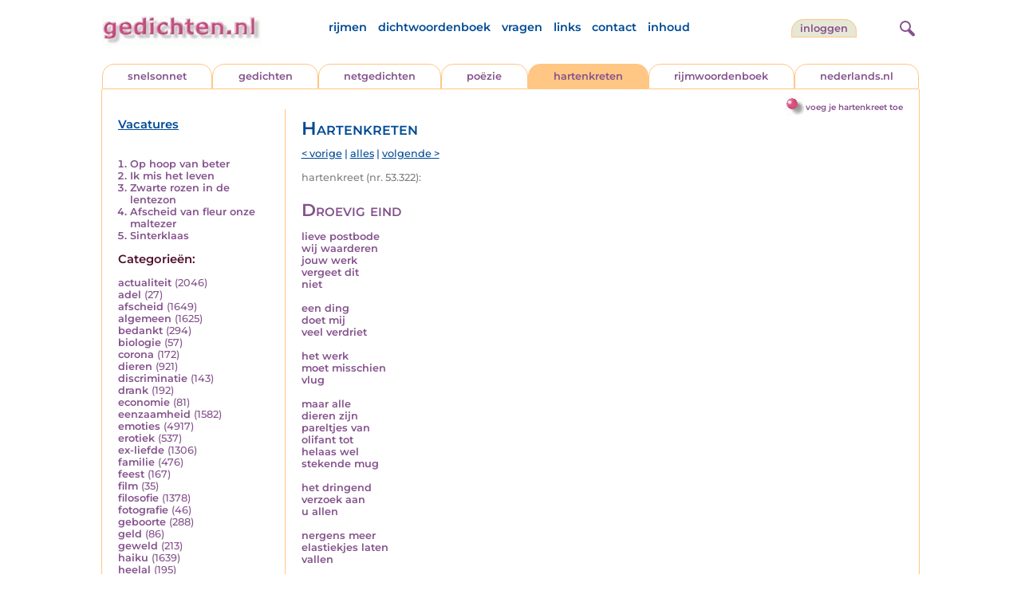

--- FILE ---
content_type: text/html; charset=UTF-8
request_url: https://www.gedichten.nl/nedermap/hartenkreten/hartenkreet/257315.html
body_size: 6540
content:
<!DOCTYPE html>
<html lang="nl">
<head>
<title>Droevig  eind - Gedichten.nl</title>
<meta name='description' content='lieve postbode wij waarderen jouw werk vergeet dit niet  een ding doet mij  veel verdriet  het werk moet misschien vlug  maar alle dieren zijn pareltjes va...' />
<meta name='keywords' content='nalatigheid' />
<meta charset="utf-8"/>
<meta name="viewport" content="width=device-width">
<link rel="stylesheet" href="/assets/main.css?m=1766823697" type="text/css">
<script src="https://code.jquery.com/jquery-3.7.1.min.js" integrity="sha256-/JqT3SQfawRcv/BIHPThkBvs0OEvtFFmqPF/lYI/Cxo=" crossorigin="anonymous"></script>
<script language='JavaScript' type="module" src='/assets/main.js?m=1766823697'></script>
<script>
    window.RECAPTCHA_SITE_KEY = '6LfJqyQbAAAAANBPXCmJy1Q7f6C-KHsSlBdh4B_0';
</script>
</head>
<body bgcolor='#FFFFFF' text='#84528C' link='#84528C' vlink='#84528C' alink='#84528C'>
<header class="header">
<div class="item logo">
<a href="/" target="_top"><img src="/pic/gedichtennl.jpg"   border="0" alt="gedichten.nl" class="logo"></a>
</div>
<div class="item menu">
    <ul class="pages blue">
        <li><a href='https://rijmwoordenboek.gedichten.nl/'>rijmen</a></li>
        <li><a href='/dichtwoordenboek/'>dichtwoordenboek</a></li>
        <li><a href='/vragen.php'>vragen</a></li>
        <li><a href='/links.php'>links</a></li>
        <li><a href='/contact.php'>contact</a></li>
        <li><a href='/sitemap.php'>inhoud</a></li>
    </ul>
</div>
<div class="item welkom">
<span>
<a href="/login/" class="button">inloggen</a></span>
</div>
<div class="item search">
<form name="zoekged" action="/nederindex" enctype="multipart/form-data">
<input type="text" name="tekst" style="width: 75%; height: 24px" placeholder="Zoeken op auteur, categorie of tekst">
<input type="hidden" value="submit">
<input type="hidden" name="mode" value="zoek">
<input type="hidden" name="type" value="default">
<input type="submit" value="zoek" border="0" style="margin-left: 10px;">
</form>
</div>
<div class="item hamburger">
    <button class="navigation-control" type="button" id="navigation-control" aria-label="navigatie">
        <div class="bar1"></div>
        <div class="bar2"></div>
        <div class="bar3"></div>
    </button>
</div>
<div class="item searchicon">
    <button class="search-control" type="button" id="search-control" aria-label="zoeken">
        <div class="circle"></div>
        <div class="bar1"></div>
        <div class="bar2"></div>
    </button>
</div>
</header>
<nav class="item">
    <ul class="pages blue">
        <li><a href='https://rijmwoordenboek.gedichten.nl/'>rijmen</a></li>
        <li><a href='/dichtwoordenboek/'>dichtwoordenboek</a></li>
        <li><a href='/vragen.php'>vragen</a></li>
        <li><a href='/links.php'>links</a></li>
        <li><a href='/contact.php'>contact</a></li>
        <li><a href='/sitemap.php'>inhoud</a></li>
    </ul>
    <div class="tabs purple">
        <div class="tab "><a href="/nedermap/snelsonnet/index.html" target="_top">snelsonnet</a></div>
        <div class="tab "><a href="/nedermap/gedichten/index.html" target="_top">gedichten</a></div>
        <div class="tab "><a href="/nedermap/netgedichten/index.html" target="_top">netgedichten</a></div>
        <div class="tab "><a href="/nedermap/poezie/index.html" target="_top">po&euml;zie</a></div>
        <div class="tab active"><a href="/nedermap/hartenkreten/index.html" target="_top">hartenkreten</a></div>
        <div class="tab"><a href="https://rijmwoordenboek.gedichten.nl/" target="_top">rijmwoordenboek</a></div>
        <div class="tab overflow"><a href="https://www.nederlands.nl/" target="_top">nederlands.nl</a></div>
    </div>
    <ul class="pages red">
    <li><a href="/login/">inloggen</a></li>    </ul>
</nav>

<section class="content" align='center'><div style="float: right" class="subheader">    <span class="item purple_link"><a href="/hartenkreet/toevoegen" class="bal-link">voeg je hartenkreet toe</a></span></div>    <main class="container">
        <aside class="categories">
            <h2 class="vacancies blue"><a href='/vacatures.php'>Vacatures</a></h2>
            <div class='top'><ol><li><a href='/nedermap/hartenkreten/hartenkreet/288474.html'>Op hoop van beter</a></li><li><a href='/nedermap/hartenkreten/hartenkreet/289748.html'>Ik mis het leven</a></li><li><a href='/nedermap/hartenkreten/hartenkreet/290137.html'>Zwarte rozen in de lentezon</a></li><li><a href='/nedermap/hartenkreten/hartenkreet/289520.html'>Afscheid van fleur onze maltezer</a></li><li><a href='/nedermap/hartenkreten/hartenkreet/289939.html'>Sinterklaas</a></li></ol></div><div class='dropdown'><form action=""><select id="category-selection" onchange="location = this.value;" placeholder="Kies een categorie" class="blue">    <option value="">Kies een categorie</option>    <option value='/nedermap/hartenkreten/actualiteit/index.html'>actualiteit (2046)</option>    <option value='/nedermap/hartenkreten/adel/index.html'>adel (27)</option>    <option value='/nedermap/hartenkreten/afscheid/index.html'>afscheid (1649)</option>    <option value='/nedermap/hartenkreten/algemeen/index.html'>algemeen (1625)</option>    <option value='/nedermap/hartenkreten/bedankt/index.html'>bedankt (294)</option>    <option value='/nedermap/hartenkreten/biologie/index.html'>biologie (57)</option>    <option value='/nedermap/hartenkreten/corona/index.html'>corona (172)</option>    <option value='/nedermap/hartenkreten/dieren/index.html'>dieren (921)</option>    <option value='/nedermap/hartenkreten/discriminatie/index.html'>discriminatie (143)</option>    <option value='/nedermap/hartenkreten/drank/index.html'>drank (192)</option>    <option value='/nedermap/hartenkreten/economie/index.html'>economie (81)</option>    <option value='/nedermap/hartenkreten/eenzaamheid/index.html'>eenzaamheid (1582)</option>    <option value='/nedermap/hartenkreten/emoties/index.html'>emoties (4917)</option>    <option value='/nedermap/hartenkreten/erotiek/index.html'>erotiek (537)</option>    <option value='/nedermap/hartenkreten/ex-liefde/index.html'>ex-liefde (1306)</option>    <option value='/nedermap/hartenkreten/familie/index.html'>familie (476)</option>    <option value='/nedermap/hartenkreten/feest/index.html'>feest (167)</option>    <option value='/nedermap/hartenkreten/film/index.html'>film (35)</option>    <option value='/nedermap/hartenkreten/filosofie/index.html'>filosofie (1378)</option>    <option value='/nedermap/hartenkreten/fotografie/index.html'>fotografie (46)</option>    <option value='/nedermap/hartenkreten/geboorte/index.html'>geboorte (288)</option>    <option value='/nedermap/hartenkreten/geld/index.html'>geld (86)</option>    <option value='/nedermap/hartenkreten/geweld/index.html'>geweld (213)</option>    <option value='/nedermap/hartenkreten/haiku/index.html'>haiku (1639)</option>    <option value='/nedermap/hartenkreten/heelal/index.html'>heelal (195)</option>    <option value='/nedermap/hartenkreten/hobby/index.html'>hobby (86)</option>    <option value='/nedermap/hartenkreten/humor/index.html'>humor (1500)</option>    <option value='/nedermap/hartenkreten/huwelijk/index.html'>huwelijk (238)</option>    <option value='/nedermap/hartenkreten/idool/index.html'>idool (79)</option>    <option value='/nedermap/hartenkreten/individu/index.html'>individu (924)</option>    <option value='/nedermap/hartenkreten/internet/index.html'>internet (87)</option>    <option value='/nedermap/hartenkreten/jaargetijden/index.html'>jaargetijden (860)</option>    <option value='/nedermap/hartenkreten/kerstmis/index.html'>kerstmis (461)</option>    <option value='/nedermap/hartenkreten/kinderen/index.html'>kinderen (892)</option>    <option value='/nedermap/hartenkreten/klimaat/index.html'>klimaat (4)</option>    <option value='/nedermap/hartenkreten/koningshuis/index.html'>koningshuis (115)</option>    <option value='/nedermap/hartenkreten/kunst/index.html'>kunst (206)</option>    <option value='/nedermap/hartenkreten/landschap/index.html'>landschap (143)</option>    <option value='/nedermap/hartenkreten/lichaam/index.html'>lichaam (344)</option>    <option value='/nedermap/hartenkreten/liefde/index.html'>liefde (8860)</option>    <option value='/nedermap/hartenkreten/lightverse/index.html'>lightverse (727)</option>    <option value='/nedermap/hartenkreten/limerick/index.html'>limerick (1155)</option>    <option value='/nedermap/hartenkreten/literatuur/index.html'>literatuur (209)</option>    <option value='/nedermap/hartenkreten/maatschappij/index.html'>maatschappij (744)</option>    <option value='/nedermap/hartenkreten/mannen/index.html'>mannen (153)</option>    <option value='/nedermap/hartenkreten/media/index.html'>media (59)</option>    <option value='/nedermap/hartenkreten/milieu/index.html'>milieu (124)</option>    <option value='/nedermap/hartenkreten/misdaad/index.html'>misdaad (134)</option>    <option value='/nedermap/hartenkreten/moederdag/index.html'>moederdag (95)</option>    <option value='/nedermap/hartenkreten/moraal/index.html'>moraal (436)</option>    <option value='/nedermap/hartenkreten/muziek/index.html'>muziek (347)</option>    <option value='/nedermap/hartenkreten/mystiek/index.html'>mystiek (304)</option>    <option value='/nedermap/hartenkreten/natuur/index.html'>natuur (1890)</option>    <option value='/nedermap/hartenkreten/ollekebolleke/index.html'>ollekebolleke (13)</option>    <option value='/nedermap/hartenkreten/oorlog/index.html'>oorlog (476)</option>    <option value='/nedermap/hartenkreten/ouders/index.html'>ouders (327)</option>    <option value='/nedermap/hartenkreten/overig/index.html'>overig (1124)</option>    <option value='/nedermap/hartenkreten/overlijden/index.html'>overlijden (1572)</option>    <option value='/nedermap/hartenkreten/partner/index.html'>partner (217)</option>    <option value='/nedermap/hartenkreten/pesten/index.html'>pesten (146)</option>    <option value='/nedermap/hartenkreten/planten/index.html'>planten (53)</option>    <option value='/nedermap/hartenkreten/poesiealbum/index.html'>poesiealbum (74)</option>    <option value='/nedermap/hartenkreten/politiek/index.html'>politiek (435)</option>    <option value='/nedermap/hartenkreten/psychologie/index.html'>psychologie (1257)</option>    <option value='/nedermap/hartenkreten/rampen/index.html'>rampen (119)</option>    <option value='/nedermap/hartenkreten/reizen/index.html'>reizen (192)</option>    <option value='/nedermap/hartenkreten/religie/index.html'>religie (1359)</option>    <option value='/nedermap/hartenkreten/schilderkunst/index.html'>schilderkunst (67)</option>    <option value='/nedermap/hartenkreten/school/index.html'>school (107)</option>    <option value='/nedermap/hartenkreten/sinterklaas/index.html'>sinterklaas (129)</option>    <option value='/nedermap/hartenkreten/sms/index.html'>sms (25)</option>    <option value='/nedermap/hartenkreten/snelsonnet/index.html'>snelsonnet (394)</option>    <option value='/nedermap/hartenkreten/songtekst/index.html'>songtekst (179)</option>    <option value='/nedermap/hartenkreten/spijt/index.html'>spijt (221)</option>    <option value='/nedermap/hartenkreten/spiritueel/index.html'>spiritueel (271)</option>    <option value='/nedermap/hartenkreten/sport/index.html'>sport (345)</option>    <option value='/nedermap/hartenkreten/sterkte/index.html'>sterkte (89)</option>    <option value='/nedermap/hartenkreten/taal/index.html'>taal (422)</option>    <option value='/nedermap/hartenkreten/tijd/index.html'>tijd (971)</option>    <option value='/nedermap/hartenkreten/toneel/index.html'>toneel (52)</option>    <option value='/nedermap/hartenkreten/vaderdag/index.html'>vaderdag (51)</option>    <option value='/nedermap/hartenkreten/vakantie/index.html'>vakantie (170)</option>    <option value='/nedermap/hartenkreten/valentijn/index.html'>valentijn (147)</option>    <option value='/nedermap/hartenkreten/verdriet/index.html'>verdriet (2287)</option>    <option value='/nedermap/hartenkreten/verhuizen/index.html'>verhuizen (54)</option>    <option value='/nedermap/hartenkreten/verjaardag/index.html'>verjaardag (243)</option>    <option value='/nedermap/hartenkreten/verkeer/index.html'>verkeer (90)</option>    <option value='/nedermap/hartenkreten/voedsel/index.html'>voedsel (129)</option>    <option value='/nedermap/hartenkreten/vriendschap/index.html'>vriendschap (919)</option>    <option value='/nedermap/hartenkreten/vrijheid/index.html'>vrijheid (639)</option>    <option value='/nedermap/hartenkreten/vrouwen/index.html'>vrouwen (312)</option>    <option value='/nedermap/hartenkreten/welzijn/index.html'>welzijn (501)</option>    <option value='/nedermap/hartenkreten/wereld/index.html'>wereld (378)</option>    <option value='/nedermap/hartenkreten/werk/index.html'>werk (187)</option>    <option value='/nedermap/hartenkreten/wetenschap/index.html'>wetenschap (87)</option>    <option value='/nedermap/hartenkreten/woede/index.html'>woede (229)</option>    <option value='/nedermap/hartenkreten/woonoord/index.html'>woonoord (187)</option>    <option value='/nedermap/hartenkreten/ziekte/index.html'>ziekte (863)</option></select></form></div><div class='list'><h2 class='red'>Categorie&euml;n:</h2><ul><li><a href='/nedermap/hartenkreten/actualiteit/index.html' style='text-decoration:none;'>actualiteit</a> <span class='count'>(2046)</span></li><li><a href='/nedermap/hartenkreten/adel/index.html' style='text-decoration:none;'>adel</a> <span class='count'>(27)</span></li><li><a href='/nedermap/hartenkreten/afscheid/index.html' style='text-decoration:none;'>afscheid</a> <span class='count'>(1649)</span></li><li><a href='/nedermap/hartenkreten/algemeen/index.html' style='text-decoration:none;'>algemeen</a> <span class='count'>(1625)</span></li><li><a href='/nedermap/hartenkreten/bedankt/index.html' style='text-decoration:none;'>bedankt</a> <span class='count'>(294)</span></li><li><a href='/nedermap/hartenkreten/biologie/index.html' style='text-decoration:none;'>biologie</a> <span class='count'>(57)</span></li><li><a href='/nedermap/hartenkreten/corona/index.html' style='text-decoration:none;'>corona</a> <span class='count'>(172)</span></li><li><a href='/nedermap/hartenkreten/dieren/index.html' style='text-decoration:none;'>dieren</a> <span class='count'>(921)</span></li><li><a href='/nedermap/hartenkreten/discriminatie/index.html' style='text-decoration:none;'>discriminatie</a> <span class='count'>(143)</span></li><li><a href='/nedermap/hartenkreten/drank/index.html' style='text-decoration:none;'>drank</a> <span class='count'>(192)</span></li><li><a href='/nedermap/hartenkreten/economie/index.html' style='text-decoration:none;'>economie</a> <span class='count'>(81)</span></li><li><a href='/nedermap/hartenkreten/eenzaamheid/index.html' style='text-decoration:none;'>eenzaamheid</a> <span class='count'>(1582)</span></li><li><a href='/nedermap/hartenkreten/emoties/index.html' style='text-decoration:none;'>emoties</a> <span class='count'>(4917)</span></li><li><a href='/nedermap/hartenkreten/erotiek/index.html' style='text-decoration:none;'>erotiek</a> <span class='count'>(537)</span></li><li><a href='/nedermap/hartenkreten/ex-liefde/index.html' style='text-decoration:none;'>ex-liefde</a> <span class='count'>(1306)</span></li><li><a href='/nedermap/hartenkreten/familie/index.html' style='text-decoration:none;'>familie</a> <span class='count'>(476)</span></li><li><a href='/nedermap/hartenkreten/feest/index.html' style='text-decoration:none;'>feest</a> <span class='count'>(167)</span></li><li><a href='/nedermap/hartenkreten/film/index.html' style='text-decoration:none;'>film</a> <span class='count'>(35)</span></li><li><a href='/nedermap/hartenkreten/filosofie/index.html' style='text-decoration:none;'>filosofie</a> <span class='count'>(1378)</span></li><li><a href='/nedermap/hartenkreten/fotografie/index.html' style='text-decoration:none;'>fotografie</a> <span class='count'>(46)</span></li><li><a href='/nedermap/hartenkreten/geboorte/index.html' style='text-decoration:none;'>geboorte</a> <span class='count'>(288)</span></li><li><a href='/nedermap/hartenkreten/geld/index.html' style='text-decoration:none;'>geld</a> <span class='count'>(86)</span></li><li><a href='/nedermap/hartenkreten/geweld/index.html' style='text-decoration:none;'>geweld</a> <span class='count'>(213)</span></li><li><a href='/nedermap/hartenkreten/haiku/index.html' style='text-decoration:none;'>haiku</a> <span class='count'>(1639)</span></li><li><a href='/nedermap/hartenkreten/heelal/index.html' style='text-decoration:none;'>heelal</a> <span class='count'>(195)</span></li><li><a href='/nedermap/hartenkreten/hobby/index.html' style='text-decoration:none;'>hobby</a> <span class='count'>(86)</span></li><li><a href='/nedermap/hartenkreten/humor/index.html' style='text-decoration:none;'>humor</a> <span class='count'>(1500)</span></li><li><a href='/nedermap/hartenkreten/huwelijk/index.html' style='text-decoration:none;'>huwelijk</a> <span class='count'>(238)</span></li><li><a href='/nedermap/hartenkreten/idool/index.html' style='text-decoration:none;'>idool</a> <span class='count'>(79)</span></li><li><a href='/nedermap/hartenkreten/individu/index.html' style='text-decoration:none;'>individu</a> <span class='count'>(924)</span></li><li><a href='/nedermap/hartenkreten/internet/index.html' style='text-decoration:none;'>internet</a> <span class='count'>(87)</span></li><li><a href='/nedermap/hartenkreten/jaargetijden/index.html' style='text-decoration:none;'>jaargetijden</a> <span class='count'>(860)</span></li><li><a href='/nedermap/hartenkreten/kerstmis/index.html' style='text-decoration:none;'>kerstmis</a> <span class='count'>(461)</span></li><li><a href='/nedermap/hartenkreten/kinderen/index.html' style='text-decoration:none;'>kinderen</a> <span class='count'>(892)</span></li><li><a href='/nedermap/hartenkreten/klimaat/index.html' style='text-decoration:none;'>klimaat</a> <span class='count'>(4)</span></li><li><a href='/nedermap/hartenkreten/koningshuis/index.html' style='text-decoration:none;'>koningshuis</a> <span class='count'>(115)</span></li><li><a href='/nedermap/hartenkreten/kunst/index.html' style='text-decoration:none;'>kunst</a> <span class='count'>(206)</span></li><li><a href='/nedermap/hartenkreten/landschap/index.html' style='text-decoration:none;'>landschap</a> <span class='count'>(143)</span></li><li><a href='/nedermap/hartenkreten/lichaam/index.html' style='text-decoration:none;'>lichaam</a> <span class='count'>(344)</span></li><li><a href='/nedermap/hartenkreten/liefde/index.html' style='text-decoration:none;'>liefde</a> <span class='count'>(8860)</span></li><li><a href='/nedermap/hartenkreten/lightverse/index.html' style='text-decoration:none;'>lightverse</a> <span class='count'>(727)</span></li><li><a href='/nedermap/hartenkreten/limerick/index.html' style='text-decoration:none;'>limerick</a> <span class='count'>(1155)</span></li><li><a href='/nedermap/hartenkreten/literatuur/index.html' style='text-decoration:none;'>literatuur</a> <span class='count'>(209)</span></li><li><a href='/nedermap/hartenkreten/maatschappij/index.html' style='text-decoration:none;'>maatschappij</a> <span class='count'>(744)</span></li><li><a href='/nedermap/hartenkreten/mannen/index.html' style='text-decoration:none;'>mannen</a> <span class='count'>(153)</span></li><li><a href='/nedermap/hartenkreten/media/index.html' style='text-decoration:none;'>media</a> <span class='count'>(59)</span></li><li><a href='/nedermap/hartenkreten/milieu/index.html' style='text-decoration:none;'>milieu</a> <span class='count'>(124)</span></li><li><a href='/nedermap/hartenkreten/misdaad/index.html' style='text-decoration:none;'>misdaad</a> <span class='count'>(134)</span></li><li><a href='/nedermap/hartenkreten/moederdag/index.html' style='text-decoration:none;'>moederdag</a> <span class='count'>(95)</span></li><li><a href='/nedermap/hartenkreten/moraal/index.html' style='text-decoration:none;'>moraal</a> <span class='count'>(436)</span></li><li><a href='/nedermap/hartenkreten/muziek/index.html' style='text-decoration:none;'>muziek</a> <span class='count'>(347)</span></li><li><a href='/nedermap/hartenkreten/mystiek/index.html' style='text-decoration:none;'>mystiek</a> <span class='count'>(304)</span></li><li><a href='/nedermap/hartenkreten/natuur/index.html' style='text-decoration:none;'>natuur</a> <span class='count'>(1890)</span></li><li><a href='/nedermap/hartenkreten/ollekebolleke/index.html' style='text-decoration:none;'>ollekebolleke</a> <span class='count'>(13)</span></li><li><a href='/nedermap/hartenkreten/oorlog/index.html' style='text-decoration:none;'>oorlog</a> <span class='count'>(476)</span></li><li><a href='/nedermap/hartenkreten/ouders/index.html' style='text-decoration:none;'>ouders</a> <span class='count'>(327)</span></li><li><a href='/nedermap/hartenkreten/overig/index.html' style='text-decoration:none;'>overig</a> <span class='count'>(1124)</span></li><li><a href='/nedermap/hartenkreten/overlijden/index.html' style='text-decoration:none;'>overlijden</a> <span class='count'>(1572)</span></li><li><a href='/nedermap/hartenkreten/partner/index.html' style='text-decoration:none;'>partner</a> <span class='count'>(217)</span></li><li><a href='/nedermap/hartenkreten/pesten/index.html' style='text-decoration:none;'>pesten</a> <span class='count'>(146)</span></li><li><a href='/nedermap/hartenkreten/planten/index.html' style='text-decoration:none;'>planten</a> <span class='count'>(53)</span></li><li><a href='/nedermap/hartenkreten/poesiealbum/index.html' style='text-decoration:none;'>poesiealbum</a> <span class='count'>(74)</span></li><li><a href='/nedermap/hartenkreten/politiek/index.html' style='text-decoration:none;'>politiek</a> <span class='count'>(435)</span></li><li><a href='/nedermap/hartenkreten/psychologie/index.html' style='text-decoration:none;'>psychologie</a> <span class='count'>(1257)</span></li><li><a href='/nedermap/hartenkreten/rampen/index.html' style='text-decoration:none;'>rampen</a> <span class='count'>(119)</span></li><li><a href='/nedermap/hartenkreten/reizen/index.html' style='text-decoration:none;'>reizen</a> <span class='count'>(192)</span></li><li><a href='/nedermap/hartenkreten/religie/index.html' style='text-decoration:none;'>religie</a> <span class='count'>(1359)</span></li><li><a href='/nedermap/hartenkreten/schilderkunst/index.html' style='text-decoration:none;'>schilderkunst</a> <span class='count'>(67)</span></li><li><a href='/nedermap/hartenkreten/school/index.html' style='text-decoration:none;'>school</a> <span class='count'>(107)</span></li><li><a href='/nedermap/hartenkreten/sinterklaas/index.html' style='text-decoration:none;'>sinterklaas</a> <span class='count'>(129)</span></li><li><a href='/nedermap/hartenkreten/sms/index.html' style='text-decoration:none;'>sms</a> <span class='count'>(25)</span></li><li><a href='/nedermap/hartenkreten/snelsonnet/index.html' style='text-decoration:none;'>snelsonnet</a> <span class='count'>(394)</span></li><li><a href='/nedermap/hartenkreten/songtekst/index.html' style='text-decoration:none;'>songtekst</a> <span class='count'>(179)</span></li><li><a href='/nedermap/hartenkreten/spijt/index.html' style='text-decoration:none;'>spijt</a> <span class='count'>(221)</span></li><li><a href='/nedermap/hartenkreten/spiritueel/index.html' style='text-decoration:none;'>spiritueel</a> <span class='count'>(271)</span></li><li><a href='/nedermap/hartenkreten/sport/index.html' style='text-decoration:none;'>sport</a> <span class='count'>(345)</span></li><li><a href='/nedermap/hartenkreten/sterkte/index.html' style='text-decoration:none;'>sterkte</a> <span class='count'>(89)</span></li><li><a href='/nedermap/hartenkreten/taal/index.html' style='text-decoration:none;'>taal</a> <span class='count'>(422)</span></li><li><a href='/nedermap/hartenkreten/tijd/index.html' style='text-decoration:none;'>tijd</a> <span class='count'>(971)</span></li><li><a href='/nedermap/hartenkreten/toneel/index.html' style='text-decoration:none;'>toneel</a> <span class='count'>(52)</span></li><li><a href='/nedermap/hartenkreten/vaderdag/index.html' style='text-decoration:none;'>vaderdag</a> <span class='count'>(51)</span></li><li><a href='/nedermap/hartenkreten/vakantie/index.html' style='text-decoration:none;'>vakantie</a> <span class='count'>(170)</span></li><li><a href='/nedermap/hartenkreten/valentijn/index.html' style='text-decoration:none;'>valentijn</a> <span class='count'>(147)</span></li><li><a href='/nedermap/hartenkreten/verdriet/index.html' style='text-decoration:none;'>verdriet</a> <span class='count'>(2287)</span></li><li><a href='/nedermap/hartenkreten/verhuizen/index.html' style='text-decoration:none;'>verhuizen</a> <span class='count'>(54)</span></li><li><a href='/nedermap/hartenkreten/verjaardag/index.html' style='text-decoration:none;'>verjaardag</a> <span class='count'>(243)</span></li><li><a href='/nedermap/hartenkreten/verkeer/index.html' style='text-decoration:none;'>verkeer</a> <span class='count'>(90)</span></li><li><a href='/nedermap/hartenkreten/voedsel/index.html' style='text-decoration:none;'>voedsel</a> <span class='count'>(129)</span></li><li><a href='/nedermap/hartenkreten/vriendschap/index.html' style='text-decoration:none;'>vriendschap</a> <span class='count'>(919)</span></li><li><a href='/nedermap/hartenkreten/vrijheid/index.html' style='text-decoration:none;'>vrijheid</a> <span class='count'>(639)</span></li><li><a href='/nedermap/hartenkreten/vrouwen/index.html' style='text-decoration:none;'>vrouwen</a> <span class='count'>(312)</span></li><li><a href='/nedermap/hartenkreten/welzijn/index.html' style='text-decoration:none;'>welzijn</a> <span class='count'>(501)</span></li><li><a href='/nedermap/hartenkreten/wereld/index.html' style='text-decoration:none;'>wereld</a> <span class='count'>(378)</span></li><li><a href='/nedermap/hartenkreten/werk/index.html' style='text-decoration:none;'>werk</a> <span class='count'>(187)</span></li><li><a href='/nedermap/hartenkreten/wetenschap/index.html' style='text-decoration:none;'>wetenschap</a> <span class='count'>(87)</span></li><li><a href='/nedermap/hartenkreten/woede/index.html' style='text-decoration:none;'>woede</a> <span class='count'>(229)</span></li><li><a href='/nedermap/hartenkreten/woonoord/index.html' style='text-decoration:none;'>woonoord</a> <span class='count'>(187)</span></li><li><a href='/nedermap/hartenkreten/ziekte/index.html' style='text-decoration:none;'>ziekte</a> <span class='count'>(863)</span></li></ul></div>        </aside>

        <div class="content">
            <h2 class="nedermap_titel">Hartenkreten</h2><nav class='nextprev blue'>
<a href='/nedermap/hartenkreten/hartenkreet/257305.html?browse=tabblad'>&lt; vorige</a> | <a href='/nedermap/hartenkreten/alles.html'>alles</a> | <a href='/nedermap/hartenkreten/hartenkreet/257329.html?browse=tabblad'>volgende &gt;</a></nav>
<span class='last-added'>hartenkreet (nr. 53.322):</span><article id='content' data-sensitivity='normal'>
<!-- google_ad_section_start --><h1 class='inzending-titel'>Droevig  eind</h1>
<p><b>lieve postbode<br />
wij waarderen<br />
jouw werk<br />
vergeet dit<br />
niet<br />
<br />
een ding<br />
doet mij <br />
veel verdriet<br />
<br />
het werk<br />
moet misschien<br />
vlug<br />
<br />
maar alle<br />
dieren zijn<br />
pareltjes van<br />
olifant tot<br />
helaas wel<br />
stekende mug<br />
<br />
het dringend<br />
verzoek aan<br />
u allen<br />
<br />
nergens meer<br />
elastiekjes laten<br />
vallen<br />
<br />
onder andere sierlijke<br />
ooievaars beeldige<br />
uilen een<br />
dikke Worm<br />
dit is<br />
voor hen<br />
een maaltijd<br />
Snapt u<br />
een heel<br />
triest verhaal<br />
<br />
Dit is<br />
denk de<br />
gedachte van<br />
ons allemaal<br />
<br />
zie je<br />
het liggen<br />
op de<br />
stoep Raap<br />
het op<br />
<br />
TOP<br/><br/></b><p class='toelichting purple' style='font-weight: normal;'></p><span style='font-weight: normal'><br/>Zie ook: <a href='https://www.worldanimalprotection.nl/doe-mee/doneer-nu' target='_blank'>https://www.worldanimalprotection.nl/doe-mee/doneer-nu</a><br/><br/><i>Schrijver: <a title='Zoek meer van deze schrijver...' href='/schrijver/Antonia'>Antonia</a>, 5 augustus 2020<br/></i></span><br/><br/><span class='red'>Geplaatst in de categorie: <a href='/nederindex/?cat=dieren&siteid=2'>dieren</a></span><br/><div class='tags'><a href='/nederindex/?tekst=nalatigheid&mode=zoek&type=tabblad' class='tag'><img src='/pic/font-awesome/tag.svg' class='icon'/>nalatigheid</a> </div><!-- google_ad_section_end --><br/><div class="rating clickable" data-gedid="257315"><ul class="star-rating"><li class="current-rating" style="width:3em;"></li><li><a href="#" data-rating="6" title="1 van 5 sterren" class="one-star">1</a></li><li><a href="#" data-rating="7" title="2 van 5 sterren" class="two-stars">2</a></li><li><a href="#" data-rating="8" title="3 van 5 sterren" class="three-stars">3</a></li><li><a href="#" data-rating="9" title="4 van 5 sterren" class="four-stars">4</a></li><li><a href="#" data-rating="10" title="5 van 5 sterren" class="five-stars">5</a></li></ul> <span id="current-rating-result" class="current-rating-result grey">3.2 met 4 stemmen <span class="views" title="Deze inzending is 377 keer bekeken."><img src="/pic/font-awesome/eye.svg" class="eye-icon" alt="aantal keer bekeken" /> 377</span></span></div></article><section class='comments-section'><a name='reacties'></a><p class='comment-count red'>Er is 1 reactie op deze inzending:</p><div id='comments'><span class='name' title='(emailadres bij de redactie bekend)'>Greta Casier</span>, <span class='date'>6 jaar geleden</span><div class='bericht'>Sommige mensen kunnen onoplettend zijn met voorwerpen die schadelijk kunnen zijn voor de dieren;Jij bent een echte dierenvriend Antonia!</div><div class="separator"></div></div>                            <a name='addcomment' id='addcomment'></a>
                            <noscript>
                                <style>
                                    .accordionpanel { display: block !important; }
                                    .accordion:after { display: none; }
                                </style>
                            </noscript>
                            <p class='accordion'>
                                <img src='/pic/reageer.gif' alt='reageer'>
                                Geef je reactie op deze inzending:
                            </p>
                            <div class="accordionpanel">
                            <form method='post' action='/reactie.php' id="responseForm" enctype='multipart/form-data'>
                                <input type='hidden' name='gedid' value='257315'>
                                <div class="form-item">
                                    <label for="naam">Naam:</label>
                                    <input type='text' name='naam' id='naam' value='' aria-required="true">
                                </div>
                                <div class="form-item">
                                    <label for="email">E-mail:</label>
                                    <input type='text' name='email' id='email' value='' aria-required="true">
                                    <div class='privacy-checkbox'>
                                        <label>
                                            <input type='checkbox' name='anoniem' id='anoniem' checked>
                                            <span>Vink aan als je <u>niet</u> wilt dat je e-mailadres voor anderen in beeld verschijnt</span>
                                        </label>
                                    </div>
                                </div>
                                <div class="form-item">
                                    <label for="bericht">Bericht:</label>
                                    <textarea name='bericht' id='bericht' aria-required="true"></textarea>
                                </div>
                                <input type='submit' value='Verzenden'>
                            </form>
                            <script src="https://unpkg.com/just-validate@latest/dist/just-validate.production.min.js"></script>
                        <script>
                            const validator = new JustValidate('#responseForm', { submitFormAutomatically: true });
                            
                            // Hook into validation to auto-expand accordion on errors
                            validator.onFail = function() {
                                const accordion = document.querySelector('.accordion');
                                const panel = document.querySelector('.accordionpanel');
                                if (accordion && panel && panel.style.display !== 'block') {
                                    // Trigger accordion open
                                    accordion.click();
                                }
                            };
                            
                            validator
                                .addField('input[name="naam"]', [
                                {
                                    rule: 'required',
                                    errorMessage: 'Naam is verplicht',
                                }
                                ]).addField('textarea[name="bericht"]', [
                                {
                                    rule: 'required',
                                    errorMessage: 'Bericht is verplicht',
                                }
                                ]).addField('input[name="email"]', [
                                {
                                    rule: 'required',
                                    errorMessage: 'Emailadres is verplicht',
                                },
                                {
                                    rule: 'email',
                                    errorMessage: 'Emailadres is ongeldig'
                                },                    
                                ]);                    
                            </script>
                            </div>
                        </section></div>
    </main>
</section>

<footer class="footer">
<div class="item"><a href='/nedermap/snelsonnet/index.html' target='_top'>snelsonnet</a></div>
<div class="item"><a href='/nedermap/gedichten/index.html' target='_top'>gedichten</a></div>   
<div class="item"><a href='/nedermap/netgedichten/index.html' target='_top'>netgedichten</a></div>
<div class="item"><a href='/nedermap/poezie/index.html' target='_top'>po&euml;zie</a></div>
<div class="item"><a href='/nedermap/hartenkreten/index.html' target='_top'>hartenkreten</a></div>
    <div class="item"><a href='https://rijmwoordenboek.gedichten.nl/' target='_top'>rijmen</a></div>
<div class="item"><a href='https://www.nederlands.nl/' target='_top'>nederlands.nl</a></div>
    <div class="clearfix" style="width: 100%;"></div>
    <div class="item"><a href='/disclaimer.php' target='_top'>vrijwaring</a></div>
    <div class="item"><a href='/vragen.php' target='_top'>vragen</a></div>
    <div class="item"><a href='/links.php' target='_top'>links</a></div>
    <div class="item"><a href='/zoek.php' target='_top'>zoek</a></div>
    <div class="item"><a href='/contact.php' target='_top'>contact</a></div>
    <div class="item"><a href='/sitemap.php' target='_top'>inhoud</a></div>
</footer>

<!-- Google tag (gtag.js) -->
<script async src="https://www.googletagmanager.com/gtag/js?id=G-VK9R3SV1X6"></script>
<script>
  window.dataLayer = window.dataLayer || [];
  function gtag(){dataLayer.push(arguments);}
  gtag('js', new Date());

  gtag('config', 'G-VK9R3SV1X6', { 'anonymize_ip': true });
</script>
</body>
</html>